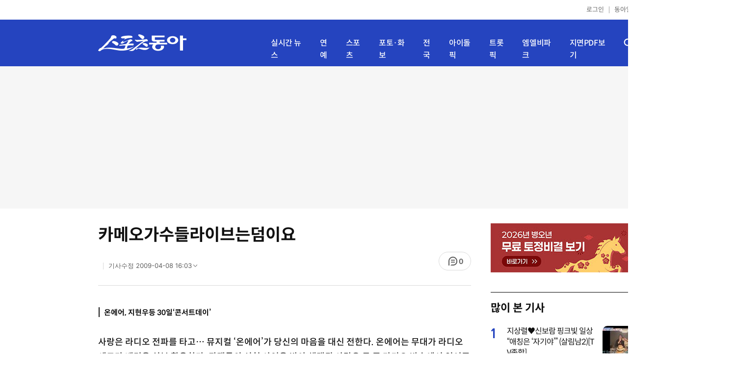

--- FILE ---
content_type: text/html; charset=UTF-8
request_url: https://sports.donga.com/news/article/all/20080524/5109732/1
body_size: 11934
content:
<!doctype html>
<html lang="ko">
<head>
    <title>카메오가수들라이브는덤이요｜스포츠동아</title>
    <meta http-equiv="Content-Type" content="text/html; charset=utf-8" />
    <meta http-equiv="X-UA-Compatible" content="IE=edge" />
    <meta name="description" content="사랑은 라디오 전파를 타고…   뮤지컬 ‘온에어’가 당신의 마음을 대신 전한다. 온에어는 무대가 라디오 세" />
    <meta name="writer" content="스포츠동아" />
    <meta name='referrer' content='unsafe-url' />
    <link rel="image_src" href="https://image.donga.com/mobile/image/icon/sports/apple-touch-icon.png" />
    <link rel="shortcut icon" href="https://image.donga.com/mobile/image/icon/sports/favicon.ico" />
    <link rel="canonical" href="https://sports.donga.com/news/article/all/20080524/5109732/1" />
    <meta name='robots' content='max-image-preview:none'/>
<meta property="og:title" content="카메오가수들라이브는덤이요" />

<meta property="og:type" content="article" />
<meta property="og:site_name" content="스포츠동아" />
<meta property="og:description" content="사랑은 라디오 전파를 타고…   뮤지컬 ‘온에어’가 당신의 마음을 대신 전한다. 온에어는 무대가 라디오 세" />
<meta property="og:pubdate" content="2008-05-24 00:00:00" />
<meta property='og:url' content='https://sports.donga.com/news/article/all/20080524/5109732/1'><meta name='twitter:url' content='https://sports.donga.com/news/article/all/20080524/5109732/1' />
<meta name="twitter:card" content="summary_large_image" />
<meta name="twitter:image:src" content="" />
<meta name="twitter:site" content="@dongacom_enter" />
<meta name="twitter:description" content="사랑은 라디오 전파를 타고…   뮤지컬 ‘온에어’가 당신의 마음을 대신 전한다. 온에어는 무대가 라디오 세" />
<meta name="twitter:title" content="카메오가수들라이브는덤이요" />
<meta itemprop="name" content="카메오가수들라이브는덤이요">
<meta itemprop="description" content="사랑은 라디오 전파를 타고…   뮤지컬 ‘온에어’가 당신의 마음을 대신 전한다. 온에어는 무대가 라디오 세">

<meta name='taboola:url' content='https://sports.donga.com/news/article/all/20080524/5109732/1' />
    <meta name='categorycode' content='020101,020401,020201,020612'>
<meta name='categoryname' content='핫!이슈 핫!피플,대중음악 뉴스,방송현장·일반,공연'>
<meta content="핫!이슈 핫!피플,대중음악 뉴스,방송현장·일반,공연" property="article:section"><meta content="5109732" property="dable:item_id">
<meta content="" property="dable:author">
<meta content="핫!이슈 핫!피플,대중음악 뉴스,방송현장·일반,공연" property="article:section">
<meta content="2008-05-24T00:00:00+09:00" property="article:published_time">
    
    <link rel='stylesheet' href='https://image.donga.com/donga_v1/css/donga_comment.css' />
    <link rel='stylesheet' href='https://image.donga.com/donga/css.v.2.0/slick.css' />   
    <link rel="stylesheet" type="text/css" href="https://image.donga.com/sportsdonga/2025/pc/css/sports_pc.css?t=20250528" />
    <script type='text/javascript' src="https://image.donga.com/donga/js.v.5.0/jquery-3.7.0.min.js"></script>
    <script type='text/javascript' src='https://image.donga.com/donga/js.v.5.0/slick.min.js'></script>   
    <script type='text/javascript' src="https://image.donga.com/donga/js.v.5.0/jquery-ui.min.js"></script>
    <script type='text/javascript' src="https://image.donga.com/donga/js.v.1.0/jquery-cookie.js"></script>
    <script type='text/javascript' src='https://image.donga.com/donga/js.v.1.0/donga.js'></script>
    <link rel="stylesheet" href="https://image.donga.com/donga/css.v.2.0/swiper-bundle.min.css" />
    <script type='text/javascript' src='https://image.donga.com/donga/js.v.5.0/swiper-bundle.min.js'></script>
    <script type='text/javascript' src="https://image.donga.com/sportsdonga/2025/pc/js/common.js"></script>    
    <script src="https://image.donga.com/donga/js.v.1.0/snsShare.js?t=20250528"></script>
    <script src="https://image.donga.com/js/kakao.link.js"></script>
    <script src="https://image.donga.com/donga/js/kakao-latest.min.js"></script>    
    
<script type="text/javascript" src="https://image.donga.com/donga/js.v.1.0/GAbuilder.js?t=20240911"></script>
<script type="text/javascript">
gabuilder = new GAbuilder('GTM-P4KS3JH') ;
let pageviewObj = {
    'up_login_status' : 'N',
        'ep_contentdata_content_id' : '5109732' ,
        'ep_contentdata_content_title' : '카메오가수들라이브는덤이요' ,
        'ep_contentdata_delivered_date' : '2008-05-24 00:00:00' ,
        'ep_contentdata_content_category_1depth' : '-' ,
        'ep_contentdata_content_category_2depth' : '-' ,
        'ep_contentdata_content_type' : '-' ,
        'ep_contentdata_content_tags' : '-' ,
        'ep_contentdata_author_name' : '-' ,
        'ep_contentdata_content_source' : '' ,
        'ep_contentdata_content_multimedia' : '0' ,
        'ep_contentdata_content_characters' : '603' ,
        'ep_contentdata_content_loginwall' : 'N' ,
        'ep_contentdata_content_series' : '-' ,
        'ep_contentdata_content_issue' : '-' ,
        'ep_contentdata_author_dept' : '-'
}
gabuilder.GAScreen(pageviewObj);
</script>
                <script>
                window.addEventListener('message', function (e) {
                    try {
                        var data = JSON.parse(e.data);
                        if ( data.event_name ){
                            let eventObj = {};
                            eventObj = {
                                event_name : data.event_name,
                                ep_button_name : data.ep_button_name,
                                ep_button_area : data.ep_button_area,
                                ep_button_category : data.ep_button_category
                            }
                            gabuilder.GAEventOBJ(eventObj) ;
                        }
                    }
                    catch
                    {
                        return ;
                    }
                });
            </script>
    <script type="application/ld+json">
{
    "@context": "https://schema.org",
    "@type": "NewsArticle",
    "@id": "https://sports.donga.com/news/article/all/20080524/5109732/1#newsarticle",
    "headline": "카메오가수들라이브는덤이요",
    "description": "사랑은 라디오 전파를 타고…   뮤지컬 ‘온에어’가 당신의 마음을 대신 전한다. 온에어는 무대가 라디오 세",
    "inLanguage": "kr",
    "mainEntityOfPage": "https://sports.donga.com/news/article/all/20080524/5109732/1",
    "url": "https://sports.donga.com/news/article/all/20080524/5109732/1",
    "image": [
        
    ],
    "datePublished": "2008-05-24T00:00:00+09:00",
    "dateModified": "2009-04-08T16:03:43+09:00",
    "author": [
        
    ],
    "publisher": {
        "@type": "Organization",
        "name": "스포츠동아",
        "url": "https://sports.donga.com", 
        "logo": {
            "@type": "ImageObject",
            "url": "https://image.donga.com/mobile/image/icon/sports/apple-touch-icon.png",
            "width": 120,
            "height": 120
        }
                ,
        "sameAs": [
                "https://newsstand.naver.com/314",
                "https://ko.wikipedia.org/wiki/스포츠동아"
        ]
    }
}
</script>    
</head>
<body>

<!-- Google Tag Manager (noscript) -->
<noscript><iframe src='https://www.googletagmanager.com/ns.html?id=GTM-P4KS3JH' height='0' width='0' style='display:none;visibility:hidden'></iframe></noscript>
<!-- End Google Tag Manager (noscript) -->    <div class="skip"><a href="#container">본문바로가기</a></div>
    <!-- header -->
    <div id="header">
        <div id="gnb">
            <ul class="gnb_list">
                <li><a href='https://secure.donga.com/membership/login.php?gourl=https%3A%2F%2Fsports.donga.com%2Fnews%2Farticle%2Fall%2F20080524%2F5109732%2F1'>로그인</a></li>
                <li class="donga"><a href="https://www.donga.com" target="_blank">동아일보</a></li>
            </ul>
        </div>
        <div id="inner_header_wrap">
            <div id="inner_header">
                <div class="logo">
                    <a href="https://sports.donga.com">
                        <img src="https://image.donga.com/sportsdonga/2025/pc/images/logo_sports.png" alt="스포츠동아" />
                    </a>
                </div>
                <ul class="menu_list">
                    <li><a href="https://sports.donga.com/news">실시간 뉴스</a></li>
                    <li><a href="https://sports.donga.com/ent">연예</a></li>
                    <li><a href="https://sports.donga.com/sports">스포츠</a></li>
                    <li><a href="https://sports.donga.com/photo">포토·화보</a></li>
                    <li><a href="https://sports.donga.com/region">전국</a></li>
                    <li><a href="https://idolpick.donga.com" target="_blank">아이돌픽</a></li>
                    <li><a href="https://trotpick.donga.com" target="_blank">트롯픽</a></li>
                    <li><a href="https://mlbpark.donga.com" target="_blank">엠엘비파크</a></li>
                    <li><a href="https://sports.donga.com/pdf">지면PDF보기</a></li>
                </ul>
                <div class="header_right">
                    <span class="btn_allmenu">전체메뉴보기</span>
                </div>
            </div>
            <!-- 전체메뉴 -->
            <div id="allmenu_layer">
                <div class="allmenu_con">
                    <div class="wrap_menu">
                        <div class="menu_news">
                            <span class="tit">뉴스</span>
                            <ul class="allmenu_list">
                                <li><a href="https://sports.donga.com/news">실시간뉴스</a></li>
                                <li><a href="https://sports.donga.com/ent">연예</a></li>
                                <li><a href="https://sports.donga.com/sports">스포츠</a></li>
                                <li><a href="https://sports.donga.com/photo">포토·화보</a></li>
                                <li><a href="https://sports.donga.com/idolnews">아이돌뉴스</a></li>
                                <li><a href="https://sports.donga.com/interview">인터뷰</a></li>
                                <li><a href="https://sports.donga.com/series">기자스페셜</a></li>
                            </ul>
                        </div>
                        <div class="menu_con">
                            <ul class="site_list">
                                <li><a href="https://idolpick.donga.com/" target="_blank">아이돌픽</a></li>
                                <li><a href="https://mlbpark.donga.com" target="_blank">MLBPARK</a></li>
                                <li><a href="https://voda.donga.com" target="_blank">VODA</a></li>
                                <li><a href="https://www.sinunse.com" target="_blank">운세</a></li>
                                <li><a href="https://bizn.donga.com" target="_blank">비즈N</a></li>
                                <li><a href="https://studio.donga.com" target="_blank">VOSS</a></li>
                                <li><a href="https://www.donga.com" target="_blank">동아닷컴</a></li>
                            </ul>
                        </div>
                        <!-- 검색 -->
                        <div class="search">
                            <div class="search_form">
                                <form action="https://sports.donga.com/search">
                                    <fieldset>
                                        <legend>전체 검색 영역</legend>
                                        <span class="search_txt">궁금하신 키워드를 검색해 보세요.</span>
                                        <label for="allSearch" class="hidden">전체 검색어 입력</label>
                                        <input type="text" id="allSearch" name="query" class="inp" autocomplete="off" placeholder="검색어를 입력해 주세요." />
                                        <button id="sportsSearch" class="btn_search" type="submit"><span>검색</span></button>
                                    </fieldset>
                                </form>
                            </div>
                        </div>
                        <!-- //검색 -->
                    </div>
                </div>
            </div>
            <!-- //전체메뉴 -->
        </div>
    </div>
    <!-- //header -->
    <div id='ad_top' class='ad_top'><script type='text/javascript' src='https://yellow.contentsfeed.com/RealMedia/ads/adstream_jx.ads/sports.donga.com/@Top'></script></div><div id='container' class='view_page'><div id='contents'><div class='sub_content article_cont'><div class='list_content'><div class='article_tit'>
    <h1 class='tit'>카메오가수들라이브는덤이요</h1>
    <ul class="news_info">
        <li></li>
        <li><button data-date aria-expanded='false' aria-haspopup='true' aria-controls='dateInfo'>기사수정 <span aria-hidden='true'>2009-04-08 16:03</span><i class='arw bottom'><svg><use href='#arw-top-s'></use></svg></i></button><div id='dateInfo' class='date_info'><p>입력 <span aria-hidden='true'>2008-05-24 00:00</span></div></li>
    </ul>
    <div class="right">
        <span class="btn_reply" data-target='modalComment'><span class="replyCnt"></span></span>
    </div>
</div>
<div itemprop="articleBody" class="articleBody">
    
    <div class='article_txt'>
        <div class='article_word' id='article_body' >
            
            <div class='sub_title01'>온에어, 지현우등 30일‘콘서트데이’</div>
            사랑은 라디오 전파를 타고… 

 뮤지컬 ‘온에어’가 당신의 마음을 대신 전한다. 온에어는 무대가 라디오 세트라 배경을 십분 활용한다. 관객들의 신청 사연을 받아 채택된 사람은 극 중 라디오 방송에서 읽어준다. 5월 23일부터 6월 1일까지 가족이나 연인, 친구에게 쓴 러브레터를 홈페이지에 접수하면 된다. (http://cafe.naver.com/musicalonair)

 드라마 온에어가 매회 다른 연예인의 출연으로 화제가 됐듯 뮤지컬 온에어는 매회 다른 카메오가 관객의 환호를 받는다. 무대 속의 무대다. DJ 알렉스가 출연 가수와 대화를 나눈 뒤 가수의 라이브로 이어진다. 뮤지컬도 보고 가수의 공연도 보고 일석이조다.

 지현우, 에즈원, 리사, 란 등이 출연한다.

 5월 30일(금)은 온에어가 준비한 세 번째 ‘콘서트 데이’다. 뮤지컬에 수록되지 않은 다른 곡을 들려줄 예정이다. 송용진, 조민아 커플과 임기홍, 최보영 커플이 각각 영화 ‘그 여자 작사 그 남자 작곡’의 ‘Way back in to love’와 뮤지컬 ‘로미오와 줄리엣’의 러브 테마 ‘나의 사랑 나의 운명’을 부른다.

변인숙 기자 baram4u@donga.com
            <p class="copyright">Copyright &copy; 스포츠동아. All rights reserved. 무단 전재, 재배포 및 AI학습 이용 금지</p>
        </div>
    </div>
    <div class="layer_area_wrap">
        <div class="layer_area">
            <div class="reply_num"><span class="replyCnt"></span></div>
            <div class="share_num"><span>공유하기</span></div>
        </div>
            
            <div class="modal share_box">
                <p class="tit">공유하기</p>
                
                <div id="snsPanel" class='snsPanel' role="tabpanel" aria-labelledby="snsTab">
                    <ul class="share_link_list">
                        <li class='share_link_node kakaotalk'><a href='javascript:void(0);' data-sns-type='kakaotalk'><span class='is_blind'>카카오톡으로 공유하기</span><i class='ic'><svg><use href='#ic-kakao-talk'></use></svg></i></a></li><li class='share_link_node facebook'><a href='javascript:void(0);' data-sns-type='facebook'><span class='is_blind'>페이스북으로 공유하기</span><i class='ic'><svg><use href='#ic-facebook'></use></svg></i></a></li><li class='share_link_node twitter'><a href='javascript:void(0);' data-sns-type='twitter'><span class='is_blind'>트위터로 공유하기</span><i class='ic'><svg><use href='#ic-twitter'></use></svg></i></a></li>   
                    </ul>
                        
    <div class="input_wrap copy">
        <input type="text" name="copyurl" class='url_inp' value="https://sports.donga.com/news/article/all/20080524/5109732/1" readonly="">
        <a href='javascript:void(0);' data-sns-type='copyurl' class="copy_btn btn_copyurl">URL 복사</a>
    </div>
                </div>
                
                <button class="close_btn">
                    <span class="is_blind">창 닫기</span>
                    <i class="ic">
                        <svg>
                            <use href="#ic-close"></use>
                        </svg>
                    </i>
                </button>
            </div>
            
        <script>
        window.snsShare = new snsShare( {  kakaotalkKey : '74003f1ebb803306a161656f4cfe34c4' ,  url : 'https://sports.donga.com/news/article/all/20080524/5109732/1'  } ) ;
    
        $(document).on('click',".snsPanel a[data-sns-type], .snsPanel button[data-sns-type]",function (e) {
            e.preventDefault();
            var snsType = $(this).data('sns-type');
            var snsPanel = $(this).parents('.snsPanel') ;
            var customUrl = snsPanel.data('sns-url');            
            var customTitle = snsPanel.data('sns-title');            
            var customDesc = snsPanel.data('sns-desc');            
            var customImageUrl = snsPanel.data('sns-imgurl');            
    
                
            let eventObj = {};
            var ep_button_name = "" ;
            switch (snsType) {
                case 'facebook':
                    ep_button_name = "공유하기_페이스북" ;            
                    break;
                case 'twitter':
                    ep_button_name = "공유하기_트위터" ;
                    break;
                case 'kakaotalk':
                    ep_button_name = "공유하기_카카오톡" ;
                    break;
                case 'naverband':
                    ep_button_name = "공유하기_네이버밴드" ;
                    break;
                case 'naverline':
                    ep_button_name = "공유하기_라인" ;
                    break;
                case 'copyurl':
                    ep_button_name = "공유하기_URL복사" ;
                    break;
                case 'email':
                    ep_button_name = "공유하기_이메일" ;
                    break;
                default:
                    return;
            }
            eventObj = {
                event_name : 'share_event',
                ep_button_name : ep_button_name,
                ep_button_area : '공유하기',
                ep_button_category : '공유하기'
            }   
    
            if ( window.gabuilder ) gabuilder.GAEventOBJ(eventObj) ;
                
            if ( window.spinTopParams ) _spinTopSNSShare(spinTopParams);
    
            switch (snsType) {
                case 'facebook':
                    snsShare.facebook( { 
                        url : customUrl,
                        utmQueryString : 'utm_source=facebook&utm_medium=share&utm_campaign=article_share_fb'
                    } );
                    break;
                case 'twitter':
                    snsShare.twitter( { 
                        url : customUrl,
                        title : customTitle,
                        desc : customDesc,
                        utmQueryString : 'utm_source=twitter&utm_medium=share&utm_campaign=article_share_tw'
                    } );
                    break;
                case 'kakaotalk':
                    snsShare.kakaotalk( { 
                        url : customUrl,
                        title : customTitle,
                        desc : customDesc,
                        imageUrl : customImageUrl,
                        utmQueryString : 'utm_source=kakao&utm_medium=share&utm_campaign=article_share_kt'
                    } );
                    break;
                case 'naverband':
                    snsShare.naverband( { 
                        url : customUrl,
                        title : customTitle,
                        desc : customDesc,
                        utmQueryString : 'utm_source=naver&utm_medium=share&utm_campaign=article_share_bd'
                    } );
                    break;
                case 'naverline':
                    snsShare.naverline( { 
                        url : customUrl,
                        title : customTitle,
                        desc : customDesc,
                        utmQueryString : 'utm_source=naver&utm_medium=share&utm_campaign=article_share_nl'
                    } );
                    break;
                case 'copyurl':
                    snsShare.copyurl( $(this) );
                    break;
                case 'email':
                    snsShare.email( {
                        gid : '5109732'  ,
                        date : '20080524'  ,
                        product : 'SPORTS'
                    } );
                    break;
                default:
                    return;
            }     
        });
        </script>
        <div class='sub_ad02'><script type='text/javascript' src='https://yellow.contentsfeed.com/RealMedia/ads/adstream_jx.ads/sports20.donga.com/pc@Bottom'></script></div>
    </div>
</div>
<script type='text/javascript' src='https://image.donga.com/donga/js.v.5.0/spintop-comment-test1.js?t=20250316'></script>
<script>
   var spinTopParams = new Array();
   spinTopParams['length'] = '10' ;
   spinTopParams['show'] = '3';
   spinTopParams['anchor'] = '0';
   spinTopParams['site'] = 'sports.donga.com' ;
   spinTopParams['newsid'] = '5109732' ;
   spinTopParams['newsurl'] = 'https://sports.donga.com/news/article/all/20080524/5109732/1' ;
   spinTopParams['newstitle'] = '카메오가수들라이브는덤이요' ;
   spinTopParams['newsimage'] = '' ;

   $(document).ready(function(){
       _spinTopCount(spinTopParams);
       _spinTop (spinTopParams, 1, 0 ) ;
   });
</script>
<div class='news_slide_wrap'><div class='news_slide swiper'><span class='tit'>주요 뉴스</span><ul class='news_con swiper-wrapper'><li class='img_no swiper-slide'><a href='https://sports.donga.com/article/all/20080522/5109727/1'><span class='txt'>［대사로 읽는 연극］ “당신은 대접받습니까…아니면 취급당합니까”</span></a></li><li class='img_no swiper-slide'><a href='https://sports.donga.com/article/all/20080522/5109728/1'><span class='txt'>［이 주의 공연］ 국제현대무용제(MODAFE 2008) 外</span></a></li><li class='img_no swiper-slide'><a href='https://sports.donga.com/article/all/20080522/5109729/1'><span class='txt'>［아이와 함께 봐요］ 어린이 뮤지컬 ‘사운드오브뮤직’ 外</span></a></li><li class='img_no swiper-slide'><a href='https://sports.donga.com/article/all//5109730/1'><span class='txt'>［영진의 fan心］ 뮤지컬 넘버, 삶의 ‘NO 1’ 활력소…뮤지컬 ‘Rent’</span></a></li><li class='img_no swiper-slide'><a href='https://sports.donga.com/article/all//5109731/1'><span class='txt'>［공연 엿보기］ 유쾌한 라디오 ‘사랑 주파수’ 온에어</span></a></li></ul></div><div class='swiper-button-prev slick-arrow'></div><div class='swiper-button-next slick-arrow'></div></div>
<div id='taboola-below-article-thumbnails' class='trc_related_container trc_spotlight_widget trc_elastic trc_elastic_thumbnails-a'><script type='text/javascript' src='https://yellow.contentsfeed.com/RealMedia/ads/adstream_jx.ads/sports20.donga.com/pc@Bottom1'></script></div>
<div class='today_sportnews'><div class='sub_ad04'><script type='text/javascript' src='https://yellow.contentsfeed.com/RealMedia/ads/adstream_jx.ads/sports20.donga.com/pc@Bottom2'></script></div></div>

<div class='recom_list'><ul class='news_con'><li><a href='https://sports.donga.com/ent/article/all/20260119/133181943/1' class='top'><span class='thumb'><img src='https://dimg.donga.com/a/232/174/95/1/wps/SPORTS/IMAGE/2026/01/19/133181941.1.jpg' alt='박민영, 핏빛 미소로 전한 섬뜩한 로맨스릴러 ‘세이렌’' /></span></a><a href='https://sports.donga.com/ent/article/all/20260119/133181943/1' class='txt_box'><span class='txt'>박민영, 핏빛 미소로 전한 섬뜩한 로맨스릴러 ‘세이렌’</span></a></li><li><a href='https://sports.donga.com/ent/article/all/20260119/133181886/1' class='top'><span class='thumb'><img src='https://dimg.donga.com/a/232/174/95/1/wps/SPORTS/IMAGE/2026/01/19/133181887.1.jpg' alt='‘결혼 10주년’ 이석훈, 가족 이름으로 1000만 원 기부…저소득 환아 지원' /></span></a><a href='https://sports.donga.com/ent/article/all/20260119/133181886/1' class='txt_box'><span class='txt'>‘결혼 10주년’ 이석훈, 가족 이름으로 1000만 원 기부…저소득 환아 지원</span></a></li><li><a href='https://sports.donga.com/ent/article/all/20260119/133181883/1' class='top'><span class='thumb'><img src='https://dimg.donga.com/a/232/174/95/1/wps/SPORTS/IMAGE/2026/01/19/133181905.1.jpg' alt='‘만약에 우리’ 3주차 주말 박스오피스 1위…개봉 첫 주보다 관객 증가' /></span></a><a href='https://sports.donga.com/ent/article/all/20260119/133181883/1' class='txt_box'><span class='txt'>‘만약에 우리’ 3주차 주말 박스오피스 1위…개봉 첫 주보다 관객 증가</span></a></li><li><a href='https://sports.donga.com/ent/article/all/20260119/133181864/1' class='top'><span class='thumb'><img src='https://dimg.donga.com/a/232/174/95/1/wps/SPORTS/IMAGE/2026/01/19/133181862.1.jpg' alt='‘데뷔 2주년’ TWS, 팬들과 함께하는 생일 파티 연다' /></span></a><a href='https://sports.donga.com/ent/article/all/20260119/133181864/1' class='txt_box'><span class='txt'>‘데뷔 2주년’ TWS, 팬들과 함께하는 생일 파티 연다</span></a></li><li><a href='https://sports.donga.com/ent/article/all/20260115/133164241/2' class='top'><span class='thumb'><img src='https://dimg.donga.com/a/232/174/95/1/wps/SPORTS/IMAGE/2026/01/15/133164240.3.jpg' alt='소유진, ‘방송복귀’ ♥백종원과 투샷 공개…여전한 부부 케미 [DA★]' /></span></a><a href='https://sports.donga.com/ent/article/all/20260115/133164241/2' class='txt_box'><span class='txt'>소유진, ‘방송복귀’ ♥백종원과 투샷 공개…여전한 부부 케미 [DA★]</span></a></li><li><a href='https://sports.donga.com/ent/article/all/20260116/133169251/1' class='top'><span class='thumb'><img src='https://dimg.donga.com/a/232/174/95/1/wps/SPORTS/IMAGE/2026/01/16/133169256.1.jpg' alt='임영웅 잠실웅바라기스쿨, 팬심이 만든 600만원의 기적' /></span></a><a href='https://sports.donga.com/ent/article/all/20260116/133169251/1' class='txt_box'><span class='txt'>임영웅 잠실웅바라기스쿨, 팬심이 만든 600만원의 기적</span></a></li><li><a href='https://sports.donga.com/ent/article/all/20260119/133181959/1' class='top'><span class='thumb'><img src='https://dimg.donga.com/a/232/174/95/1/wps/SPORTS/IMAGE/2026/01/19/133181958.1.jpg' alt='스테이씨, 마카오 홀린 무대 장악력→‘THE SHINE BIG2 IN MACAO’ 성료' /></span></a><a href='https://sports.donga.com/ent/article/all/20260119/133181959/1' class='txt_box'><span class='txt'>스테이씨, 마카오 홀린 무대 장악력→‘THE SHINE BIG2 IN MACAO’ 성료</span></a></li><li><a href='https://sports.donga.com/ent/article/all/20260119/133181872/1' class='top'><span class='thumb'><img src='https://dimg.donga.com/a/232/174/95/1/wps/SPORTS/IMAGE/2026/01/19/133181873.1.jpg' alt='임영웅, 고척돔 5만4000명 열기…영웅시대와 ‘건행’ 약속' /></span></a><a href='https://sports.donga.com/ent/article/all/20260119/133181872/1' class='txt_box'><span class='txt'>임영웅, 고척돔 5만4000명 열기…영웅시대와 ‘건행’ 약속</span></a></li><li><a href='https://sports.donga.com/ent/article/all/20260115/133164551/2' class='top'><span class='thumb'><img src='https://dimg.donga.com/a/232/174/95/1/wps/SPORTS/IMAGE/2026/01/15/133164547.3.png' alt='‘둘째 득녀’ 조정석, ♥거미와 사는 집 공개…호텔급 주방 눈길' /></span></a><a href='https://sports.donga.com/ent/article/all/20260115/133164551/2' class='txt_box'><span class='txt'>‘둘째 득녀’ 조정석, ♥거미와 사는 집 공개…호텔급 주방 눈길</span></a></li><li><a href='https://sports.donga.com/ent/article/all/20260119/133181852/1' class='top'><span class='thumb'><img src='https://dimg.donga.com/a/232/174/95/1/wps/SPORTS/IMAGE/2026/01/19/133181855.1.jpg' alt='‘국보’ 20만 돌파 기념…쿠로카와 소야, 2월 1일 내한 확정' /></span></a><a href='https://sports.donga.com/ent/article/all/20260119/133181852/1' class='txt_box'><span class='txt'>‘국보’ 20만 돌파 기념…쿠로카와 소야, 2월 1일 내한 확정</span></a></li><li><a href='https://sports.donga.com/ent/article/all/20260119/133181930/1' class='top'><span class='thumb'><img src='https://dimg.donga.com/a/232/174/95/1/wps/SPORTS/IMAGE/2026/01/19/133181944.1.jpg' alt='유재명·이시언, ‘우리 아빠 좀비’로 뭉친다…곽경택 감독 공동 연출' /></span></a><a href='https://sports.donga.com/ent/article/all/20260119/133181930/1' class='txt_box'><span class='txt'>유재명·이시언, ‘우리 아빠 좀비’로 뭉친다…곽경택 감독 공동 연출</span></a></li><li><a href='https://sports.donga.com/ent/article/all/20260115/133165323/2' class='top'><span class='thumb'><img src='https://dimg.donga.com/a/232/174/95/1/wps/SPORTS/IMAGE/2026/01/15/133165293.3.jpg' alt='허가윤, 친오빠 사망 후 발리행…“내일 죽어도 후회 없게”' /></span></a><a href='https://sports.donga.com/ent/article/all/20260115/133165323/2' class='txt_box'><span class='txt'>허가윤, 친오빠 사망 후 발리행…“내일 죽어도 후회 없게”</span></a></li><li><a href='https://sports.donga.com/ent/article/all/20260119/133181860/1' class='top'><span class='thumb'><img src='https://dimg.donga.com/a/232/174/95/1/wps/SPORTS/IMAGE/2026/01/19/133181861.1.jpg' alt='‘이수만 걸그룹’ A2O MAY, 중국 MBIA 신인상…글로벌 4관왕 달성' /></span></a><a href='https://sports.donga.com/ent/article/all/20260119/133181860/1' class='txt_box'><span class='txt'>‘이수만 걸그룹’ A2O MAY, 중국 MBIA 신인상…글로벌 4관왕 달성</span></a></li><li><a href='https://sports.donga.com/ent/article/all/20260119/133181925/1' class='top'><span class='thumb'><img src='https://dimg.donga.com/a/232/174/95/1/wps/SPORTS/IMAGE/2026/01/19/133181926.1.png' alt='이준혁, 할리우드 러브콜 고백…“페이 많아 고민했다”' /></span></a><a href='https://sports.donga.com/ent/article/all/20260119/133181925/1' class='txt_box'><span class='txt'>이준혁, 할리우드 러브콜 고백…“페이 많아 고민했다”</span></a></li><li><a href='https://sports.donga.com/ent/article/all/20260116/133169715/2' class='top'><span class='thumb'><img src='https://dimg.donga.com/a/232/174/95/1/wps/SPORTS/IMAGE/2026/01/16/133169711.3.jpg' alt='제니, 입에 초 물고 후~30살 되더니 더 과감해졌네 [DA★]' /></span></a><a href='https://sports.donga.com/ent/article/all/20260116/133169715/2' class='txt_box'><span class='txt'>제니, 입에 초 물고 후~30살 되더니 더 과감해졌네 [DA★]</span></a></li><li><a href='https://sports.donga.com/ent/article/all/20260116/133169559/2' class='top'><span class='thumb'><img src='https://dimg.donga.com/a/232/174/95/1/wps/SPORTS/IMAGE/2026/01/16/133169543.3.jpg' alt='사쿠라, 실크 드레스 입고 우아美 폭발…은근한 볼륨감까지 [DA★]' /></span></a><a href='https://sports.donga.com/ent/article/all/20260116/133169559/2' class='txt_box'><span class='txt'>사쿠라, 실크 드레스 입고 우아美 폭발…은근한 볼륨감까지 [DA★]</span></a></li><li><a href='https://sports.donga.com/ent/article/all/20260119/133181935/1' class='top'><span class='thumb'><img src='https://dimg.donga.com/a/232/174/95/1/wps/SPORTS/IMAGE/2026/01/19/133181936.1.png' alt='이기광, 내전근·장요근 부상 투혼…“팀에 민폐 될까 걱정”(뛰산)' /></span></a><a href='https://sports.donga.com/ent/article/all/20260119/133181935/1' class='txt_box'><span class='txt'>이기광, 내전근·장요근 부상 투혼…“팀에 민폐 될까 걱정”(뛰산)</span></a></li><li><a href='https://sports.donga.com/ent/article/all/20260119/133181833/1' class='top'><span class='thumb'><img src='https://dimg.donga.com/a/232/174/95/1/wps/SPORTS/IMAGE/2026/01/19/133181831.1.jpg' alt='데뷔 1년 만에 지상파 1위 ‘아이덴티티’ 커리어 하이' /></span></a><a href='https://sports.donga.com/ent/article/all/20260119/133181833/1' class='txt_box'><span class='txt'>데뷔 1년 만에 지상파 1위 ‘아이덴티티’ 커리어 하이</span></a></li></ul></div>
<div id='taboola-below-article-thumbnails-2nd'><script type='text/javascript' src='https://yellow.contentsfeed.com/RealMedia/ads/adstream_jx.ads/sports20.donga.com/pc@Position1'></script></div></div><div id='aside'><div class='aside_banner'><a href='https://www.sinunse.com/' target='_blank'><img src='https://image.donga.com/sportsdonga/2025/pc/images/banner/20260115/sinunse_300_100.jpg' alt='신운세' /></a></div><div class='ad_aside02'><script type='text/javascript' src='https://yellow.contentsfeed.com/RealMedia/ads/adstream_jx.ads/sports20.donga.com/pc@Right'></script></div><div class='best_click rank'><span class='tit'>많이 본 기사</span><ul class='best_list'><li><span class='num'>1</span><div class='thumb_s'><a href='https://sports.donga.com/ent/article/all/20260118/133177284/1'><img src='https://dimg.donga.com/a/72/72/95/1/wps/SPORTS/IMAGE/2026/01/18/133177282.1.jpg' alt='지상렬♥신보람 핑크빛 일상 “애칭은 ‘자기야’” (살림남2)[TV종합]'></a></div><div class='vt_con'><div class='desc'><div class='inner_desc'><a href='https://sports.donga.com/ent/article/all/20260118/133177284/1'><span class='txt'>지상렬♥신보람 핑크빛 일상 “애칭은 ‘자기야’” (살림남2)[TV종합]</span></a></div></div></div></li><li><span class='num'>2</span><div class='thumb_s'><a href='https://sports.donga.com/ent/article/all/20260118/133177601/1'><img src='https://dimg.donga.com/a/72/72/95/1/wps/SPORTS/IMAGE/2026/01/18/133177600.1.jpg' alt='25살 제니, 욕조→침대까지…파격 포즈 [DA★]'></a></div><div class='vt_con'><div class='desc'><div class='inner_desc'><a href='https://sports.donga.com/ent/article/all/20260118/133177601/1'><span class='txt'>25살 제니, 욕조→침대까지…파격 포즈 [DA★]</span></a></div></div></div></li><li><span class='num'>3</span><div class='thumb_s'><a href='https://sports.donga.com/ent/article/all/20260116/133169154/1'><img src='https://dimg.donga.com/a/72/72/95/1/wps/SPORTS/IMAGE/2026/01/16/133169152.1.jpg' alt='임수향-양세형 핑크빛…결혼 언급에 솔직 고백 (뛰산2)'></a></div><div class='vt_con'><div class='desc'><div class='inner_desc'><a href='https://sports.donga.com/ent/article/all/20260116/133169154/1'><span class='txt'>임수향-양세형 핑크빛…결혼 언급에 솔직 고백 (뛰산2)</span></a></div></div></div></li><li><span class='num'>4</span><div class='thumb_s'><a href='https://sports.donga.com/ent/article/all/20260118/133177541/1'><img src='https://dimg.donga.com/a/72/72/95/1/wps/SPORTS/IMAGE/2026/01/18/133177539.1.jpg' alt='‘한영과 이혼설’ 박군, 의문의 텐트 생활…충격 속사정 (미우새)'></a></div><div class='vt_con'><div class='desc'><div class='inner_desc'><a href='https://sports.donga.com/ent/article/all/20260118/133177541/1'><span class='txt'>‘한영과 이혼설’ 박군, 의문의 텐트 생활…충격 속사정 (미우새)</span></a></div></div></div></li><li><span class='num'>5</span><div class='thumb_s'><a href='https://sports.donga.com/ent/article/all/20260117/133176356/1'><img src='https://dimg.donga.com/a/72/72/95/1/wps/SPORTS/IMAGE/2026/01/17/133176354.1.jpg' alt='‘조폭연루설’ 논란 속 복귀 조세호, 핼쓱해진 얼굴 포착 (도라이버)'></a></div><div class='vt_con'><div class='desc'><div class='inner_desc'><a href='https://sports.donga.com/ent/article/all/20260117/133176356/1'><span class='txt'>‘조폭연루설’ 논란 속 복귀 조세호, 핼쓱해진 얼굴 포착 (도라이버)</span></a></div></div></div></li></ul></div><div class='ad_aside01'><script type='text/javascript' src='https://yellow.contentsfeed.com/RealMedia/ads/adstream_jx.ads/sports20.donga.com/pc@Right1'></script></div><div class='star_sns'><h3 class='tit'>스타★들의 SNS 소식</h3><ul class='long_photo'><li><a href='https://sports.donga.com/ent/article/all/20260118/133177601/1' class='top'><span class='thumb'><img src='https://dimg.donga.com/a/140/140/95/1/wps/SPORTS/IMAGE/2026/01/18/133177600.1.jpg' alt='25살 제니, 욕조→침대까지…파격 포즈 [DA★]' /></span></a><a href='https://sports.donga.com/ent/article/all/20260118/133177601/1'><span class='txt'>25살 제니, 욕조→침대까지…파격 포즈 [DA★]</span></a></li><li><a href='https://sports.donga.com/ent/article/all/20260117/133176666/1' class='top'><span class='thumb'><img src='https://dimg.donga.com/a/140/140/95/1/wps/SPORTS/IMAGE/2026/01/17/133176669.1.jpg' alt='S.E.S. 슈 “남편 임효성과 싸우고 두 달째 연락 끊겨”' /></span></a><a href='https://sports.donga.com/ent/article/all/20260117/133176666/1'><span class='txt'>S.E.S. 슈 “남편 임효성과 싸우고 두 달째 연락 끊겨”</span></a></li><li><a href='https://sports.donga.com/ent/article/all/20260116/133172524/1' class='top'><span class='thumb'><img src='https://dimg.donga.com/a/140/140/95/1/wps/SPORTS/IMAGE/2026/01/16/133172519.1.jpg' alt='소유, 10kg 감량후 물오른 비키니 자태…찍으면 다 화보 [DA★]' /></span></a><a href='https://sports.donga.com/ent/article/all/20260116/133172524/1'><span class='txt'>소유, 10kg 감량후 물오른 비키니 자태…찍으면 다 화보 [DA★]</span></a></li><li><a href='https://sports.donga.com/ent/article/all/20260116/133170311/2' class='top'><span class='thumb'><img src='https://dimg.donga.com/a/140/140/95/1/wps/SPORTS/IMAGE/2026/01/16/133170292.3.jpg' alt='“내가 아이를 못 지켰어”…강은비 유산 고백에 위로 물결' /></span></a><a href='https://sports.donga.com/ent/article/all/20260116/133170311/2'><span class='txt'>“내가 아이를 못 지켰어”…강은비 유산 고백에 위로 물결</span></a></li></ul></div><div class='ad_aside06'><script type='text/javascript' src='https://yellow.contentsfeed.com/RealMedia/ads/adstream_jx.ads/sports20.donga.com/pc@Right2'></script></div><div class='widget_box rank'><span class='tit'>연예 랭킹</span><ul class='hottest_list'><li><span class='num'>1</span><div class='thumb_s'><a href='https://sports.donga.com/ent/article/all/20260118/133177284/1'><img src='https://dimg.donga.com/a/72/72/95/1/wps/SPORTS/IMAGE/2026/01/18/133177282.1.jpg' alt='지상렬♥신보람 핑크빛 일상 “애칭은 ‘자기야’” (살림남2)[TV종합]'></a></div><div class='vt_con'><div class='desc'><div class='inner_desc'><a href='https://sports.donga.com/ent/article/all/20260118/133177284/1'><span class='txt'>지상렬♥신보람 핑크빛 일상 “애칭은 ‘자기야’” (살림남2)[TV종합]</span></a></div></div></div></li><li><span class='num'>2</span><div class='thumb_s'><a href='https://sports.donga.com/ent/article/all/20260116/133169154/1'><img src='https://dimg.donga.com/a/72/72/95/1/wps/SPORTS/IMAGE/2026/01/16/133169152.1.jpg' alt='임수향-양세형 핑크빛…결혼 언급에 솔직 고백 (뛰산2)'></a></div><div class='vt_con'><div class='desc'><div class='inner_desc'><a href='https://sports.donga.com/ent/article/all/20260116/133169154/1'><span class='txt'>임수향-양세형 핑크빛…결혼 언급에 솔직 고백 (뛰산2)</span></a></div></div></div></li><li><span class='num'>3</span><div class='thumb_s'><a href='https://sports.donga.com/ent/article/all/20260118/133177198/1'><img src='https://dimg.donga.com/a/72/72/95/1/wps/SPORTS/IMAGE/2026/01/18/133177195.1.jpg' alt='진세연, 갓 스물에…키스신 ‘강렬하게’ 돌변 (백반기행)'></a></div><div class='vt_con'><div class='desc'><div class='inner_desc'><a href='https://sports.donga.com/ent/article/all/20260118/133177198/1'><span class='txt'>진세연, 갓 스물에…키스신 ‘강렬하게’ 돌변 (백반기행)</span></a></div></div></div></li><li><span class='num'>4</span><div class='thumb_s'><a href='https://sports.donga.com/ent/article/all/20260118/133177541/1'><img src='https://dimg.donga.com/a/72/72/95/1/wps/SPORTS/IMAGE/2026/01/18/133177539.1.jpg' alt='‘한영과 이혼설’ 박군, 의문의 텐트 생활…충격 속사정 (미우새)'></a></div><div class='vt_con'><div class='desc'><div class='inner_desc'><a href='https://sports.donga.com/ent/article/all/20260118/133177541/1'><span class='txt'>‘한영과 이혼설’ 박군, 의문의 텐트 생활…충격 속사정 (미우새)</span></a></div></div></div></li><li><span class='num'>5</span><div class='thumb_s'><a href='https://sports.donga.com/ent/article/all/20260117/133176090/1'><img src='https://dimg.donga.com/a/72/72/95/1/wps/SPORTS/IMAGE/2025/10/26/132634300.1.jpg' alt='지상렬, ♥16세 연하 신보람과 열애 전 명품 목걸이 선물 (살림남)'></a></div><div class='vt_con'><div class='desc'><div class='inner_desc'><a href='https://sports.donga.com/ent/article/all/20260117/133176090/1'><span class='txt'>지상렬, ♥16세 연하 신보람과 열애 전 명품 목걸이 선물 (살림남)</span></a></div></div></div></li></ul></div><div class='ad_aside04'><script type='text/javascript' src='https://yellow.contentsfeed.com/RealMedia/ads/adstream_jx.ads/sports20.donga.com/pc@Right3'></script></div><div class='topic list rank'><span class='tit'>해외 토픽</span><div class='list_wrap_box'><div class='list_wrap'><ul class='list_con'><li><div class='thumb_s'><a href='https://sports.donga.com/inter/article/all/20260119/133181646/1'><img src='https://dimg.donga.com/a/110/73/95/1/wps/NEWS/IMAGE/2026/01/19/133181647.1.jpg' alt='훔친 차로 범행 브이로그 찍은 英 20대, ‘셀프 증거’에 덜미'></a></div><div class='vt_con'><div class='desc'><div class='inner_desc'><a href='https://sports.donga.com/inter/article/all/20260119/133181646/1'><span class='txt'>훔친 차로 범행 브이로그 찍은 英 20대, ‘셀프 증거’에 덜미</span></a></div></div></div></li><li><div class='thumb_s'><a href='https://sports.donga.com/inter/article/all/20260119/133181604/1'><img src='https://dimg.donga.com/a/110/73/95/1/wps/NEWS/IMAGE/2026/01/19/133181605.1.jpg' alt='술 취해 승무원에 키스 시도…영국 사업가 법정행'></a></div><div class='vt_con'><div class='desc'><div class='inner_desc'><a href='https://sports.donga.com/inter/article/all/20260119/133181604/1'><span class='txt'>술 취해 승무원에 키스 시도…영국 사업가 법정행</span></a></div></div></div></li><li><div class='thumb_s'><a href='https://sports.donga.com/inter/article/all/20260119/133181581/1'><img src='https://dimg.donga.com/a/110/73/95/1/wps/NEWS/IMAGE/2026/01/19/133181582.1.jpg' alt='벌레 입안에서 ‘휘젓는 느낌’ 즐긴다…하루 100마리 먹는 남성'></a></div><div class='vt_con'><div class='desc'><div class='inner_desc'><a href='https://sports.donga.com/inter/article/all/20260119/133181581/1'><span class='txt'>벌레 입안에서 ‘휘젓는 느낌’ 즐긴다…하루 100마리 먹는 남성</span></a></div></div></div></li><li><div class='thumb_s'><a href='https://sports.donga.com/inter/article/all/20260119/133181578/1'><img src='https://dimg.donga.com/a/110/73/95/1/wps/NEWS/IMAGE/2026/01/19/133181579.1.jpg' alt='日 편의점서 난동 부린 ‘얼굴 뱀 문신’ 50대男…중죄 적용'></a></div><div class='vt_con'><div class='desc'><div class='inner_desc'><a href='https://sports.donga.com/inter/article/all/20260119/133181578/1'><span class='txt'>日 편의점서 난동 부린 ‘얼굴 뱀 문신’ 50대男…중죄 적용</span></a></div></div></div></li><li><div class='thumb_s'><a href='https://sports.donga.com/inter/article/all/20260119/133181569/1'><img src='https://dimg.donga.com/a/110/73/95/1/wps/NEWS/IMAGE/2026/01/19/133181570.1.jpg' alt='20년간 사용한 보온병이 부른 비극…대만 남성, 납 중독으로 사망'></a></div><div class='vt_con'><div class='desc'><div class='inner_desc'><a href='https://sports.donga.com/inter/article/all/20260119/133181569/1'><span class='txt'>20년간 사용한 보온병이 부른 비극…대만 남성, 납 중독으로 사망</span></a></div></div></div></li></ul></div><div class='list_wrap'><ul class='list_con'><li><div class='thumb_s'><a href='https://sports.donga.com/inter/article/all/20260118/133181315/1'><img src='https://dimg.donga.com/a/110/73/95/1/wps/NEWS/IMAGE/2026/01/18/133181316.1.jpg' alt='‘쿵푸허슬’ 활약 홍콩 배우 양소룡 별세…향년 77세'></a></div><div class='vt_con'><div class='desc'><div class='inner_desc'><a href='https://sports.donga.com/inter/article/all/20260118/133181315/1'><span class='txt'>‘쿵푸허슬’ 활약 홍콩 배우 양소룡 별세…향년 77세</span></a></div></div></div></li><li><div class='thumb_s'><a href='https://sports.donga.com/inter/article/all/20260116/133171972/2'><img src='https://dimg.donga.com/a/110/73/95/1/wps/NEWS/IMAGE/2026/01/16/133171967.3.png' alt='“앗! 눈에 티끌” 2년 방치했다 실명 위기…알고보니 ‘쇳조각’'></a></div><div class='vt_con'><div class='desc'><div class='inner_desc'><a href='https://sports.donga.com/inter/article/all/20260116/133171972/2'><span class='txt'>“앗! 눈에 티끌” 2년 방치했다 실명 위기…알고보니 ‘쇳조각’</span></a></div></div></div></li><li><div class='thumb_s'><a href='https://sports.donga.com/inter/article/all/20260116/133171719/2'><img src='https://dimg.donga.com/a/110/73/95/1/wps/NEWS/IMAGE/2026/01/17/133176884.1.jpg' alt='“눈썹 염색하다 ‘외계인’ 됐다”…알레르기 테스트의 중요성'></a></div><div class='vt_con'><div class='desc'><div class='inner_desc'><a href='https://sports.donga.com/inter/article/all/20260116/133171719/2'><span class='txt'>“눈썹 염색하다 ‘외계인’ 됐다”…알레르기 테스트의 중요성</span></a></div></div></div></li><li><div class='thumb_s'><a href='https://sports.donga.com/inter/article/all/20260117/133176401/2'><img src='https://dimg.donga.com/a/110/73/95/1/wps/NEWS/IMAGE/2026/01/17/133176402.2.jpg' alt='美 “반도체 시설 40% 내놓거나 관세 100%”…대만 당혹'></a></div><div class='vt_con'><div class='desc'><div class='inner_desc'><a href='https://sports.donga.com/inter/article/all/20260117/133176401/2'><span class='txt'>美 “반도체 시설 40% 내놓거나 관세 100%”…대만 당혹</span></a></div></div></div></li><li><div class='thumb_s'><a href='https://sports.donga.com/inter/article/all/20260117/133176218/2'><img src='https://dimg.donga.com/a/110/73/95/1/wps/NEWS/IMAGE/2026/01/17/133176219.2.jpg' alt='조셉 윤 “尹 구명 시위대 제정신 아니라 느껴…성조기 흔들어”'></a></div><div class='vt_con'><div class='desc'><div class='inner_desc'><a href='https://sports.donga.com/inter/article/all/20260117/133176218/2'><span class='txt'>조셉 윤 “尹 구명 시위대 제정신 아니라 느껴…성조기 흔들어”</span></a></div></div></div></li></ul></div></div><span class='pagingInfo page01'></span></div><div class='property list rank'><span class='tit'>연예인 재테크</span><div class='list_wrap_box'><div class='list_wrap'><ul class='list_con'><li><div class='thumb_s'><a href='https://sports.donga.com/ent/article/all/20260109/133123106/1'><img src='https://dimg.donga.com/a/110/73/95/1/wps/SPORTS/IMAGE/2026/01/09/133123098.1.jpg' alt='김양 “10년 전 산 빌라 재개발 확정, 집값 5배↑” (편스토랑)'></a></div><div class='vt_con'><div class='desc'><div class='inner_desc'><a href='https://sports.donga.com/ent/article/all/20260109/133123106/1'><span class='txt'>김양 “10년 전 산 빌라 재개발 확정, 집값 5배↑” (편스토랑)</span></a></div></div></div></li><li><div class='thumb_s'><a href='https://sports.donga.com/ent/article/all/20260107/133109470/1'><img src='https://dimg.donga.com/a/110/73/95/1/wps/SPORTS/IMAGE/2023/12/01/122442320.1.jpg' alt='장예원 주식 대박 터졌다, 수익률 무려 323.53% [DA★] '></a></div><div class='vt_con'><div class='desc'><div class='inner_desc'><a href='https://sports.donga.com/ent/article/all/20260107/133109470/1'><span class='txt'>장예원 주식 대박 터졌다, 수익률 무려 323.53% [DA★] </span></a></div></div></div></li><li><div class='thumb_s'><a href='https://sports.donga.com/ent/article/all/20251211/132944210/1'><img src='https://dimg.donga.com/a/110/73/95/1/wps/SPORTS/IMAGE/2025/12/11/132944203.1.jpg' alt='하지원 85억 벌었다? 성수동 건물 매각 큰 시세차익 거둬'></a></div><div class='vt_con'><div class='desc'><div class='inner_desc'><a href='https://sports.donga.com/ent/article/all/20251211/132944210/1'><span class='txt'>하지원 85억 벌었다? 성수동 건물 매각 큰 시세차익 거둬</span></a></div></div></div></li><li><div class='thumb_s'><a href='https://sports.donga.com/ent/article/all/20250727/132077686/1'><img src='https://dimg.donga.com/a/110/73/95/1/wps/SPORTS/IMAGE/2025/07/27/132077689.1.jpg' alt='“이다지도 기쁠 줄은…” 스타강사 이다지, 113억에 산 강남 빌딩이 지금은 218억'></a></div><div class='vt_con'><div class='desc'><div class='inner_desc'><a href='https://sports.donga.com/ent/article/all/20250727/132077686/1'><span class='txt'>“이다지도 기쁠 줄은…” 스타강사 이다지, 113억에 산 강남 빌딩이 지금은 218억</span></a></div></div></div></li><li><div class='thumb_s'><a href='https://sports.donga.com/ent/article/all/20250710/131976836/1'><img src='https://dimg.donga.com/a/110/73/95/1/wps/SPORTS/IMAGE/2025/07/10/131976802.1.jpg' alt='오상진♥김소영, 한남동 건물로 수십억 터졌다 ‘대박’'></a></div><div class='vt_con'><div class='desc'><div class='inner_desc'><a href='https://sports.donga.com/ent/article/all/20250710/131976836/1'><span class='txt'>오상진♥김소영, 한남동 건물로 수십억 터졌다 ‘대박’</span></a></div></div></div></li></ul></div><div class='list_wrap'><ul class='list_con'><li><div class='thumb_s'><a href='https://sports.donga.com/ent/article/all/20250701/131920865/1'><img src='https://dimg.donga.com/a/110/73/95/1/wps/SPORTS/IMAGE/2025/07/01/131920857.1.jpg' alt='최란♥이충희, 서울숲 아파트 187억에 팔았다 ‘시세차익 150억’  '></a></div><div class='vt_con'><div class='desc'><div class='inner_desc'><a href='https://sports.donga.com/ent/article/all/20250701/131920865/1'><span class='txt'>최란♥이충희, 서울숲 아파트 187억에 팔았다 ‘시세차익 150억’  </span></a></div></div></div></li><li><div class='thumb_s'><a href='https://sports.donga.com/ent/article/all/20250618/131832369/1'><img src='https://dimg.donga.com/a/110/73/95/1/wps/SPORTS/IMAGE/2025/06/18/131832368.1.jpg' alt='조정석 부동산 천재였네, 시세차익 71억 ‘잭팟’'></a></div><div class='vt_con'><div class='desc'><div class='inner_desc'><a href='https://sports.donga.com/ent/article/all/20250618/131832369/1'><span class='txt'>조정석 부동산 천재였네, 시세차익 71억 ‘잭팟’</span></a></div></div></div></li><li><div class='thumb_s'><a href='https://sports.donga.com/ent/article/all/20250615/131810764/1'><img src='https://dimg.donga.com/a/110/73/95/1/wps/SPORTS/IMAGE/2025/06/15/131810765.1.png' alt='목동맘→성수맘, 장영란 “94억 부동산 매수, 이유있었네”'></a></div><div class='vt_con'><div class='desc'><div class='inner_desc'><a href='https://sports.donga.com/ent/article/all/20250615/131810764/1'><span class='txt'>목동맘→성수맘, 장영란 “94억 부동산 매수, 이유있었네”</span></a></div></div></div></li><li><div class='thumb_s'><a href='https://sports.donga.com/ent/article/all/20250610/131775006/1'><img src='https://dimg.donga.com/a/110/73/95/1/wps/SPORTS/IMAGE/2025/06/10/131775000.1.jpg' alt='‘불륜→이혼 후보’ 임미숙♥김학래 100평 럭셔리 집 공개 (1호가 될 순 없어2)'></a></div><div class='vt_con'><div class='desc'><div class='inner_desc'><a href='https://sports.donga.com/ent/article/all/20250610/131775006/1'><span class='txt'>‘불륜→이혼 후보’ 임미숙♥김학래 100평 럭셔리 집 공개 (1호가 될 순 없어2)</span></a></div></div></div></li><li><div class='thumb_s'><a href='https://sports.donga.com/ent/article/all/20250531/131721933/1'><img src='https://dimg.donga.com/a/110/73/95/1/wps/SPORTS/IMAGE/2025/05/31/131721932.1.jpg' alt='동두천에 900평 산다? 박명수·전현무 “절대 안 돼” (사당귀)'></a></div><div class='vt_con'><div class='desc'><div class='inner_desc'><a href='https://sports.donga.com/ent/article/all/20250531/131721933/1'><span class='txt'>동두천에 900평 산다? 박명수·전현무 “절대 안 돼” (사당귀)</span></a></div></div></div></li></ul></div></div><span class='pagingInfo page02'></span></div></div><div class='ad_left01 ad_left01_v'><script type='text/javascript' src='https://yellow.contentsfeed.com/RealMedia/ads/adstream_jx.ads/sports20.donga.com/pc@TopLeft'></script></div><div class='ad_left02 ad_left02_v' id='ad_left01'><script type='text/javascript' src='https://yellow.contentsfeed.com/RealMedia/ads/adstream_jx.ads/sports20.donga.com/pc@BottomLeft'></script></div><div class='ad_right01 ad_right01_v'><script type='text/javascript' src='https://yellow.contentsfeed.com/RealMedia/ads/adstream_jx.ads/sports20.donga.com/pc@TopRight'></script></div><div class='ad_right02 ad_right02_v' id='ad_right02'><script type='text/javascript' src='https://yellow.contentsfeed.com/RealMedia/ads/adstream_jx.ads/sports20.donga.com/pc@BottomRight'></script></div></div></div><div id="modalComment" class="comment_modal popup_layer popup_comment" aria-labelledby="comment_modal_title">
    <header class="comment_modal_head">
        <h2 id="comment_modal_title" class="">댓글 <span class="count replyCnt">0</span></h2>
    </header>
    <div id="spinTopLayer" class="comment_modal_body"></div>
        <div class="btn_group">
            
            <button class="close_modal">
                <i class="ic">
                    <svg><use href="#ic-close"></use></svg>
                </i>
            </button>
        </div>
    </div>
    <div id="modalUserInfo" class="comment_modal detail" aria-labelledby="user_info_modal_title" tabindex="0" data-device="PC">
        <header class="comment_modal_head">
            <button data-back onclick="javascript:$('#modalUserInfo').removeClass('is_active');"><i class='arw left'><svg><use href='#arw-top-s'></use></svg></i><b>뒤로가기</b></button>
        </header>
        <div id="spinTopUserLayer"></div>
        <div class='btn_group'><button class='close_modal'><i class='ic'><svg><use href='#ic-close'></use></svg></i></button></div>
    </div>
</div></div>    <script type='text/javascript' src='https://yellow.contentsfeed.com/RealMedia/ads/adstream_jx.ads/sports20.donga.com/pc@Frame1'></script>
    <div id="footer">
        <div class="footer_con">
            <div class="logo">
                <a href="https://sports.donga.com"><img src="https://image.donga.com/sportsdonga/2025/pc/images/footer_logo.png" alt="스포츠동아" /></a>
            </div>
            <div class="link_page_wrap">
                <div class="link_page">
                    <span><a href="https://sports.donga.com/HUB/sports/company/ceo.html" target="_blank">회사소개</a></span>
                    <span><a href="https://sports.donga.com/HUB/sports/company/ad.html" target="_blank">지면광고문의</a></span>
                    <span><a href="https://readers.donga.com/" target="_blank">구독신청</a></span>
                    <span><a href="https://sports.donga.com/docs" target="_blank">인터넷광고문의ㆍ사업제휴</a></span>
                    <span><a href="https://secure.donga.com/membership/policy/teenager.php" target="_blank">청소년보호정책(책임자: 구민회)
                        </a></span>
                    <span><a href="https://secure.donga.com/membership/policy/service.php" target="_blank">이용약관</a></span>
                    <span class="last"><a href="https://secure.donga.com/membership/policy/privacy.php"
                            target="_blank"><strong>개인정보처리방침</strong></a></span>
                    <span class="last"><a href="https://sports.donga.com/sitemap"><strong>사이트맵</strong></a></span>
                </div>
                <div class="copyright_txt">
                    <span>스포츠동아의 모든 콘텐츠를 커뮤니티, 카페, 블로그 등에서 무단 사용하는 것은 저작권법에 저촉되며, 법적 제재를 받을 수 있습니다.</span>
                    <p class="copyright">Copyright by sports.donga.com</p>
                </div>
            </div>
        </div>
    </div>

</body>
</html><script>var _GCD = '11'; var _ACEKISA = 'K';</script><script src='https://dimg.donga.com/acecounter/acecounter_V70.20130719.js'></script><script>_PL('sports.donga.com/news/3/all/20080524/5109732/1');</script>

--- FILE ---
content_type: text/html; charset= UTF-8
request_url: https://tab2.clickmon.co.kr/pop/wp_ad_160_js.php?PopAd=CM_M_1003067%7C%5E%7CCM_A_1073749%7C%5E%7CAdver_M_1046207&mon_rf=
body_size: 438
content:

(function() {
  	   
		   document.writeln('<ifr' + 'ame frameborder="0" width="160" height="600"  marginwidth="0" marginheight="0" '); 
		   document.writeln(' src="https://stab1.clickmon.co.kr/ad_img/160.php?PopAd_A=1073749%5E%5E&v_type=&r_type=1&o_type=1&cm_r_url=https%3A%2F%2Fsports.donga.com%2Fnews%2Farticle%2Fall%2F20080524%2F5109732%2F1&re_id=95625018_20260119083430&ifrm=ok" scrolling="no"></ifr' + 'ame>');    
	 })();   

--- FILE ---
content_type: text/html; charset=UTF-8
request_url: https://spintop.donga.com/comment?jsoncallback=jQuery370040429157830938856_1768779263816&m=count&p3=sports.donga.com&p4=5109732&_=1768779263817
body_size: 224
content:
jQuery370040429157830938856_1768779263816( '0' ); 

--- FILE ---
content_type: text/html; charset=utf-8
request_url: https://www.google.com/recaptcha/api2/aframe
body_size: 271
content:
<!DOCTYPE HTML><html><head><meta http-equiv="content-type" content="text/html; charset=UTF-8"></head><body><script nonce="Zm74CDKX88wMIcM_X8lYEA">/** Anti-fraud and anti-abuse applications only. See google.com/recaptcha */ try{var clients={'sodar':'https://pagead2.googlesyndication.com/pagead/sodar?'};window.addEventListener("message",function(a){try{if(a.source===window.parent){var b=JSON.parse(a.data);var c=clients[b['id']];if(c){var d=document.createElement('img');d.src=c+b['params']+'&rc='+(localStorage.getItem("rc::a")?sessionStorage.getItem("rc::b"):"");window.document.body.appendChild(d);sessionStorage.setItem("rc::e",parseInt(sessionStorage.getItem("rc::e")||0)+1);localStorage.setItem("rc::h",'1768779275074');}}}catch(b){}});window.parent.postMessage("_grecaptcha_ready", "*");}catch(b){}</script></body></html>